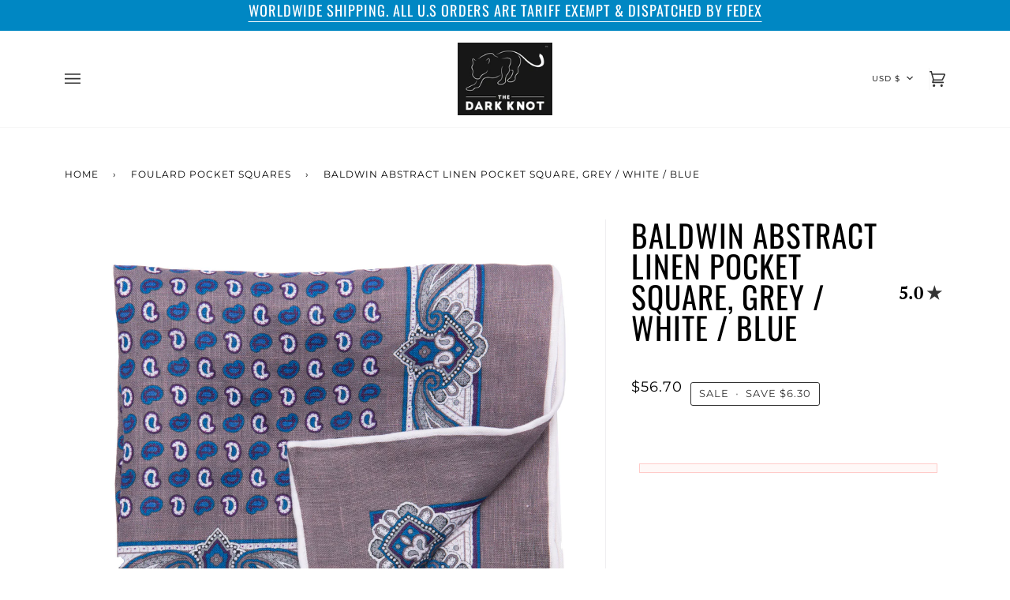

--- FILE ---
content_type: application/javascript
request_url: https://secure.apps.shappify.com/apps/discount/discount-sales-clock-js.php?shop=the-dark-knot.myshopify.com
body_size: 506
content:
/* JS for the-dark-knot.myshopify.com  January 21, 2026 21:23:56*/
ShappifyToday = new Date('January 21, 2026 21:23:56');
shappify_count_down_el = document.getElementById("shappify_count_down");

shappify_sale_over_label = "Sale is over";
shappify_sale_ends_in_label = "Sale ends in";
shappify_day_label = "day";
shappify_days_label = "days";
shappify_hour_label = "hour";
shappify_hours_label = "hours";
shappify_minute_label = "minute";
shappify_minutes_label = "minutes";
shappify_second_label = "second";
shappify_seconds_label = "seconds";

if(typeof shappify_overwrite_sales_clock_text == 'function')
{
    shappify_overwrite_sales_clock_text();
}

ShappCountdown();
setInterval("ShappCountdown()",1000);

function ShappCountdown(){
var day_label = shappify_day_label, hour_label =  shappify_hour_label, minute_label = shappify_minute_label, second_label=shappify_second_label;
var days = 0;var hours = 0;var minutes = 0;var seconds = 0; 
var difference = 0; 

difference = ShappifySaleEnds - ShappifyToday; 
days = Math.floor(difference/(1000*60*60*24));

difference = difference - (days * 1000*60*60*24);
hours = Math.floor(difference/(1000*60*60));

difference = difference - (hours * 1000*60*60);
minutes = Math.floor(difference/(1000*60));

difference = difference - (minutes * 1000*60);
seconds = Math.floor(difference/(1000));

if(days != 1) day_label = shappify_days_label;
if(hours != 1) hour_label = shappify_hours_label;
if(minutes != 1) minute_label = shappify_minutes_label;
if(seconds != 1) second_label = shappify_seconds_label;

if(days<0){
shappify_count_down_el.innerHTML = shappify_sale_over_label
}
if(days>=0)  {
shappify_count_down_el.innerHTML = shappify_sale_ends_in_label + 
" " + days +" "+ day_label +
", "+ hours +" " +hour_label +
", "+ minutes +" " +minute_label +
", "+ seconds +" " +second_label 
}

ShappifyToday.setSeconds(ShappifyToday.getSeconds() + 1);

}